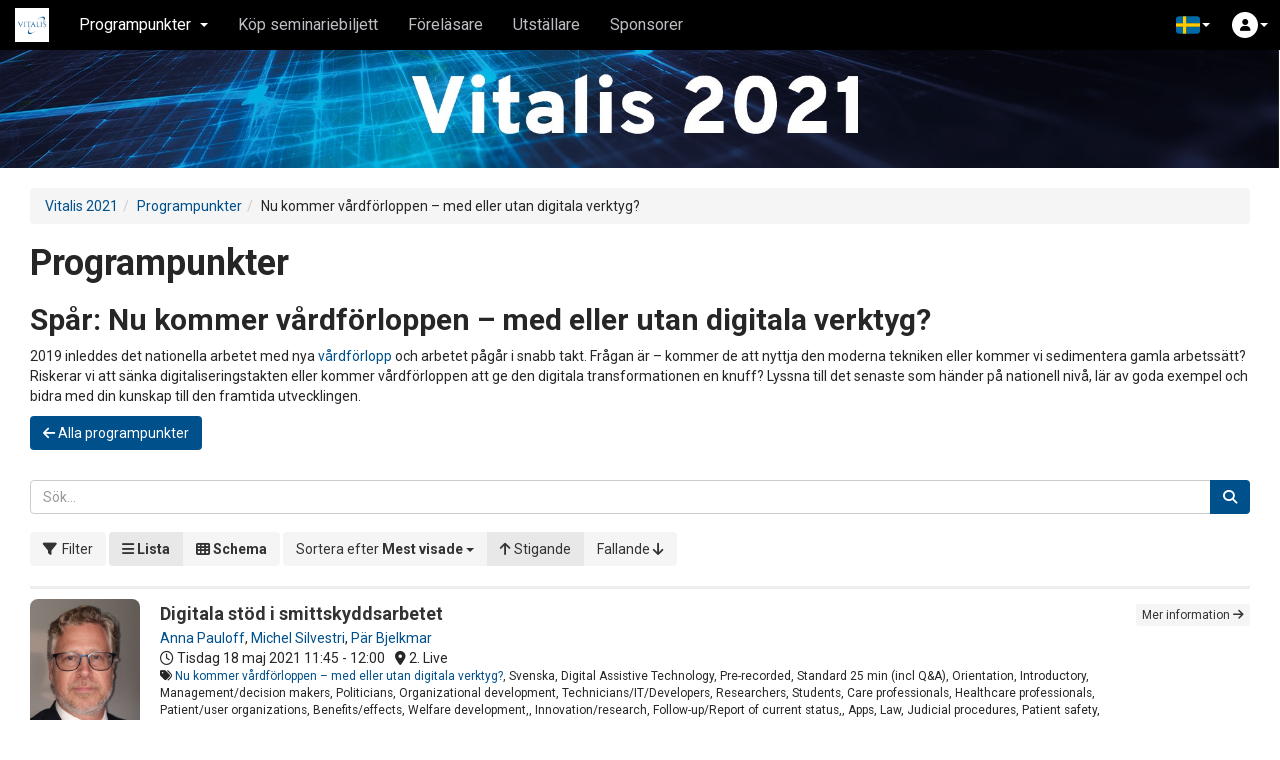

--- FILE ---
content_type: text/html; charset=utf-8
request_url: https://invitepeople.com/public/events/ca20121758/seminars?seminar_category=1898&sort_by=view_count&sort_order=asc
body_size: 15962
content:
<!DOCTYPE html>
<html lang="sv">
  <head>
    <meta charset="utf-8">
    <meta http-equiv="X-UA-Compatible" content="IE=edge">
    <meta name="viewport" content="width=device-width, initial-scale=1, maximum-scale=1, user-scalable=0, viewport-fit=cover">
    <meta http-equiv="Content-Type" content="text/html; charset=utf-8"/>

      <meta name="description" content="Vitalis 2021" />
      <meta property="fb:app_id" content="206515876037203" /><meta property="og:title" content="Vitalis 2021" /><meta property="og:type" content="article" /><meta property="og:url" content="https://invitepeople.com/events/ca20121758" /><meta property="og:image" content="https://assets.invitepeople.com/images/invite/invitepeople_share.jpg?v=1.2.65" /><meta property="og:site_name" content="InvitePeople" /><meta property="og:description" content="Vitalis är Nordens ledande konferens och mässa kring eHälsa och framtidens vård och omsorg. Här möts representanter ifrån kommun, regioner, privata vårdgivare, myndigheter, akademi och industri för kompetensutveckling, erfarenhetsutbyte och inspiration.Vitalis 2021 är nu stängt. Nästa Vitalis går av stapeln den 17-19 maj 2022 på Svenska Mässan, Göteborg, samt digitalt. Håll dig uppdaterad om programmet, utställning och registrering genom att&nbsp;prenumerera på våra nyhetsbrev.Läs mer om Vitalis 2022 &gt;&gt;Registrera dig till Vitalis 2022&nbsp;" />

    
    
    

    <meta name="csrf-param" content="authenticity_token" />
<meta name="csrf-token" content="0bpg74Lv51UZVh5MoIiT_TIjwSM3uiWPaqw2P_ipuPhpaG-SjPINpf2YLWYEVFv4_9plYI7-OrhXxyfphoc1IQ" />
    
    <link rel='apple-touch-icon' sizes='180x180' href='https://pipeline.invitepeople.com/assets/favicons/apple-touch-icon-c1036daf6f411504baa27fbf9edd81fe93917fad72e5654196e015ac2d7eb264.png'><link rel='icon' type='image/png' sizes='256x256' href='https://pipeline.invitepeople.com/assets/favicons/android-chrome-256x256-ffeb933b8acfad8b14a6fb3ce3cefe27fbfb8828b9c8df82f711d085de56bad6.png'><link rel='icon' type='image/png' sizes='192x192' href='https://pipeline.invitepeople.com/assets/favicons/android-chrome-192x192-7af1dfb5813e6fd246d7323ca188850b5c40bf17c5206da5140d4de45a7405fb.png'><link rel='mask-icon' href='https://pipeline.invitepeople.com/assets/favicons/safari-pinned-tab-4a8ea3410997abcd4fff8c79717fbf17234c7d2882810edeb462ba28af003aba.svg' color='#f26523'><meta name='msapplication-TileColor' content='#192878'><meta name='msapplication-square150x150logo' content='https://pipeline.invitepeople.com/assets/favicons/mstile-150x150-621eedf3e4b83b9c8cae0aec714ee5f49b448d2cc9de301d1f409c32145c6c92.png' /><meta name='theme-color' content='#192878'><link rel='icon' type='image/png' sizes='32x32' href='https://pipeline.invitepeople.com/assets/favicons/favicon-white-32x32-baa862704c8212c16aa3fe05b53062cf9c0af9efa808ebaf3c7ec64d4e270db8.png' media='(prefers-color-scheme: dark)'><link rel='icon' type='image/png' sizes='16x16' href='https://pipeline.invitepeople.com/assets/favicons/favicon-white-16x16-64b4860f9cd384db446446da98499058c6331dc928e2f00834c77fac8ac9bd51.png' media='(prefers-color-scheme: dark)'><link rel='shortcut icon' href='https://pipeline.invitepeople.com/assets/favicons/favicon-white-1376f7abbca0117c765e04b762a1f3834ff8905409d096d16a1f46a2878d853b.ico' media='(prefers-color-scheme: dark)'><link rel='icon' type='image/png' sizes='32x32' href='https://pipeline.invitepeople.com/assets/favicons/favicon-blue-32x32-ffb4d27f7a019bb6cd38acdbe5ff8b56941476bceec814d4872dc8e1dba1b4b2.png' media='(prefers-color-scheme: light)'><link rel='icon' type='image/png' sizes='16x16' href='https://pipeline.invitepeople.com/assets/favicons/favicon-blue-16x16-069395fc7f804bc564883b58f6ee65a5fddb92ae077a71ab5b8bf734f40b2299.png' media='(prefers-color-scheme: light)'><link rel='shortcut icon' href='https://pipeline.invitepeople.com/assets/favicons/favicon-blue-ad4a9ac3ffaf91b07652f5d91dcc4367ac2ef7c18a14f1be756d4649ba854e76.ico' media='(prefers-color-scheme: light)'>

    <title>Programpunkter | Vitalis 2021</title>

    <script defer data-domain='app.invitepeople.com' src='https://analytics.invitepeople.com/js/script.js'></script>

    <script src="https://assets.invitepeople.com/javascripts/web-push.js?v=1.2.65"></script>

    <script src="https://assets.invitepeople.com/sentry/sentry.js?v=1.2.65"></script><script>
//<![CDATA[

                Sentry.init(
                  {
                    dsn: 'https://b2212846d0630ac06ad948df8fc1c923@sentry.invitepeople.com/3',
                    environment: 'production',
                    sampleRate: 0.1
                  }
                )
              
//]]>
</script>

    

    <link rel="stylesheet" href="https://pipeline.invitepeople.com/assets/application-4c3664cc1f29f64dc3411a429b4d090e4f9e3cbf9bdbf0b5824e163978156dc6.css" media="all" data-turbolinks-track="reload" /><link rel="stylesheet" href="https://storage.invitepeople.com/15219/1133204/event_css_1521520210518-51-17coc20" data-turbolinks-track="reload" /><link rel="stylesheet" href="https://assets.invitepeople.com/video-js/7.20.3/video-js.css?v=1.2.65" />
    <script src="https://pipeline.invitepeople.com/assets/application-c5e1a974d6e609f061c1274c8e1e467800ebddb52da260508838fa2407cbb899.js" data-application-js="true" data-turbolinks-track="reload"></script><script src="https://storage.invitepeople.com/15219/1133203/event_js_1521520210518-51-cx500e" data-turbolinks-track="reload"></script><script src="https://pipeline.invitepeople.com/packs/js/event-21bed43c3b95845d5054.js" data-turbolinks-track="reload"></script><script src="https://assets.invitepeople.com/rmp/rmp.8.1.2.js?v=1.2.65"></script><script src="https://assets.invitepeople.com/video-js/7.20.3/video-js.min.js?v=1.2.65"></script><script src="https://assets.invitepeople.com/ivs/1.14.0/amazon-ivs-videojs-tech.min.js?v=1.2.65"></script><script src="https://assets.invitepeople.com/ivs/1.14.0/amazon-ivs-quality-plugin.min.js?v=1.2.65"></script>
  </head>
  <body
    style=""
    class="layout-event theme-light event-15219 controller-public-seminars action-index active-page-16180 lang-sv seminar-category-1898"
    data-realtime-authenticate-path=""
  >

      <nav 
  class='navbar navbar-fixed-top event-navbar navbar-inverse navbar-dark-theme' 
  role='navigation' 
  aria-label='Huvudmeny'
>
  <div class='container-fluid'>
    <div class='navbar-header'>
      <button 
        class='nav-burger__button' onclick='window.toggleSlideInMenu()' 
        aria-label='Öppna huvudmenyn'
        aria-expanded='false'
      >
        <div class='nav-burger'>
          <i class='burger-line-1' aria-hidden='true'></i>
          <i class='burger-line-2' aria-hidden='true'></i>
          <i class='burger-line-3' aria-hidden='true'></i>
        </div>
      </button>

      <ul class='nav pull-right visible-xs-block'>

        <li class="dropdown pull-left dropdown-menu-right "><a class="nav__badge nav__avatar-container" role="button" aria-haspopup="true" aria-expanded="false" data-toggle="dropdown" href="#"><span class="nav__avatar nav__rounded-circle"><i class="fa-solid fa-user" aria-hidden="true"></i></span><span class="caret"></span></a><ul class="dropdown-menu login-dropdown"><li><form novalidate="novalidate" class="login-form" action="/sessions.json" accept-charset="UTF-8" data-remote="true" method="post"><input type="hidden" name="authenticity_token" value="USbTuJ67NBbbYAR12CPDAPJbRr1uwMEMQQnjAdZ8nKAKvgpC5qT9HGuhj_wWDuIGU1VBb-p1E-vN6aUpKEC6Wg" /><input type="hidden" name="login_dropdown" id="login_dropdown" value="true" /><input type="hidden" name="event_id" id="event_id" value="15219" /><div class="auth-buttons "><div class="btn-group" role="group"><a class="btn btn-social-icon btn-sm btn-facebook" title="Klicka här för att logga in med ditt Facebook-konto" data-toggle="tooltip" data-turbolinks="false" rel="nofollow" data-method="post" href="https://invitepeople.com/auth/facebook?authenticity_token=1jMkT_Smn4s7AwlzcbNaHR02BiBbii0H4ICrL9cTwZdu4Ssy-rt1e9_NOlnVb5IY0M-iY-LOMjDd67r5qT1MTg&amp;origin=%2Fpublic%2Fevents%2Fca20121758%2Fseminars"><i class="fa-brands fa-fab fa-facebook-f" aria-hidden="true"></i></a><a class="btn btn-social-icon btn-sm btn-linkedin" title="Klicka här för att logga in med ditt LinkedIn-konto" data-toggle="tooltip" data-turbolinks="false" rel="nofollow" data-method="post" href="https://invitepeople.com/auth/linkedin?authenticity_token=Y9c38UnoE0UbinM8BjLo1UgkqeLBpqkzGNaJiusR3pbbBTiMR_X5tf9EQBai7iDQhd0NoXjitgQlvZhclT9TTw&amp;origin=%2Fpublic%2Fevents%2Fca20121758%2Fseminars"><i class="fa-brands fa-fab fa-linkedin-in" aria-hidden="true"></i></a><a class="btn btn-social-icon btn-sm btn-google" title="Klicka här för att logga in med ditt Googlekonto" data-toggle="tooltip" data-turbolinks="false" rel="nofollow" data-method="post" href="https://invitepeople.com/auth/google_oauth2?authenticity_token=pWbWKooJQTmKXF-FQBAWVYhf8jqSD-zQhP4pniYUyf4dtNlXhBSryW6SbK_kzN5QRaZWeStL8-e5lThIWDpEJw&amp;origin=%2Fpublic%2Fevents%2Fca20121758%2Fseminars"><i class="fa-brands fa-fab fa-google" aria-hidden="true"></i></a><a class="btn btn-social-icon btn-sm btn-microsoft" title="Klicka här för att logga in med ditt Microsoftkonto" data-toggle="tooltip" data-turbolinks="false" rel="nofollow" data-method="post" href="https://invitepeople.com/auth/microsoft_v2_auth?authenticity_token=E4w2_D5Lu4MTC2D_rEM866RrgS6as5TLfBtedC-0OL-rXjmBMFZRc_fFU9UIn_TuaZIlbSP3i_xBcE-iUZq1Zg&amp;origin=%2Fpublic%2Fevents%2Fca20121758%2Fseminars"><i class="fa-brands fa-fab fa-windows" aria-hidden="true"></i></a></div></div><a class="pull-right" data-toggle="ajax-modal" data-title="Loggar du in för första gången? &lt;em&gt;eller&lt;/em&gt; Glömt ditt lösenord?" href="/events/ca20121758/remind"><small>Glömt ditt lösenord?</small></a><div class="form-group"><label class="sr-only" for="login">E-post</label><input type="email" name="login" id="login" class="form-control" placeholder="E-post" /></div><div class="form-group"><label class="sr-only" for="password">Lösenord</label><input type="password" name="password" id="password" class="form-control" placeholder="Lösenord" /></div><div class="form-group"><button name="button" type="submit" class="btn btn-primary btn-block" id="login_button">Logga in</button></div></form></li></ul></li>
      </ul>

      <a 
        href='/events/ca20121758' 
        class='navbar-brand event-icon'
      >
          <img class="img-rounded" alt="Ikon för Vitalis 2021" src="https://storage.invitepeople.com/15219/1079418/Screenshot_2020-06-03_at_16_14_50.png20200929-120-1ek4xx3" />
      </a>
    </div>

    <div class='menu-container public-page'>
      <div class='event-navbar-ellipsis'>
        <ul class='nav navbar-nav'>
            <li class="dropdown page-16180 page-menu active"><a class="dropdown-toggle" role="button" aria-haspopup="true" aria-expanded="false" data-toggle="dropdown" href="#">Programpunkter<span class="caret"></span></a><ul class="dropdown-menu"><li class=""><a href="/public/events/ca20121758/seminars">Programpunkter</a></li><li class="divider"></li><li class="dropdown-header">Spår</li><li class=""><a href="/public/events/ca20121758/seminars?seminar_category=3284&amp;sort_by=view_count&amp;sort_order=asc">Mötesplats Egenmonitorering 24 nov</a></li><li class=""><a href="/public/events/ca20121758/seminars?seminar_category=2591&amp;sort_by=view_count&amp;sort_order=asc">Vitalis stipendium</a></li><li class=""><a href="/public/events/ca20121758/seminars?seminar_category=2592&amp;sort_by=view_count&amp;sort_order=asc">HealthTech Award</a></li><li class="active"><a href="/public/events/ca20121758/seminars?seminar_category=1898&amp;sort_by=view_count&amp;sort_order=asc">Nu kommer vårdförloppen – med eller utan digitala verktyg?</a></li><li class=""><a href="/public/events/ca20121758/seminars?seminar_category=1931&amp;sort_by=view_count&amp;sort_order=asc">OpenEHR</a></li><li class=""><a href="/public/events/ca20121758/seminars?seminar_category=2030&amp;sort_by=view_count&amp;sort_order=asc">Journalen 2021 - Viktig så in i Norden</a></li><li class=""><a href="/public/events/ca20121758/seminars?seminar_category=2031&amp;sort_by=view_count&amp;sort_order=asc">Nationella forskarnätverket för digital vård</a></li><li class=""><a href="/public/events/ca20121758/seminars?seminar_category=2032&amp;sort_by=view_count&amp;sort_order=asc">Förutsättningar för ändamålsenlig dokumentation!</a></li><li class=""><a href="/public/events/ca20121758/seminars?seminar_category=2063&amp;sort_by=view_count&amp;sort_order=asc">Egenmonitorering</a></li><li class=""><a href="/public/events/ca20121758/seminars?seminar_category=2163&amp;sort_by=view_count&amp;sort_order=asc">Äldreomsorg / Socialtjänst</a></li><li class=""><a href="/public/events/ca20121758/seminars?seminar_category=2195&amp;sort_by=view_count&amp;sort_order=asc">Digitala Vårdmöten</a></li><li class=""><a href="/public/events/ca20121758/seminars?seminar_category=2294&amp;sort_by=view_count&amp;sort_order=asc">Införande</a></li><li class=""><a href="/public/events/ca20121758/seminars?seminar_category=2295&amp;sort_by=view_count&amp;sort_order=asc">Regelverk/juridik</a></li><li class=""><a href="/public/events/ca20121758/seminars?seminar_category=2327&amp;sort_by=view_count&amp;sort_order=asc">Covid19</a></li><li class=""><a href="/public/events/ca20121758/seminars?seminar_category=2328&amp;sort_by=view_count&amp;sort_order=asc">Teknik</a></li><li class=""><a href="/public/events/ca20121758/seminars?seminar_category=2329&amp;sort_by=view_count&amp;sort_order=asc">Datadriven vård och omsorgsförbättring</a></li><li class=""><a href="/public/events/ca20121758/seminars?seminar_category=2331&amp;sort_by=view_count&amp;sort_order=asc">Framtidens omsorg och vård</a></li><li class=""><a href="/public/events/ca20121758/seminars?seminar_category=2332&amp;sort_by=view_count&amp;sort_order=asc">EU</a></li><li class=""><a href="/public/events/ca20121758/seminars?seminar_category=2393&amp;sort_by=view_count&amp;sort_order=asc">Digital tillgänglighet</a></li><li class=""><a href="/public/events/ca20121758/seminars?seminar_category=2492&amp;sort_by=view_count&amp;sort_order=asc">Digital psykologi</a></li><li class=""><a href="/public/events/ca20121758/seminars?seminar_category=2494&amp;sort_by=view_count&amp;sort_order=asc">Informatik/semantik/standards</a></li><li class=""><a href="/public/events/ca20121758/seminars?seminar_category=2525&amp;sort_by=view_count&amp;sort_order=asc">Rehabilitering</a></li><li class=""><a href="/public/events/ca20121758/seminars?seminar_category=2526&amp;sort_by=view_count&amp;sort_order=asc">Nära vård</a></li><li class=""><a href="/public/events/ca20121758/seminars?seminar_category=2261&amp;sort_by=view_count&amp;sort_order=asc">Masterclass@vitalis</a></li><li class=""><a href="/public/events/ca20121758/seminars?seminar_category=2692&amp;sort_by=view_count&amp;sort_order=asc">VGR-Dagen</a></li></ul></li><li class="page-29783 page-link "><a data-turbolinks="true" target="_blank" class="" href="https://vitalis.nu/hem/konferens/registrera-dig-till-konferensen/">Köp seminariebiljett</a></li><li class="page-16183 page-speakers-index "><a data-turbolinks="true" class="" href="/public/events/ca20121758/speakers">Föreläsare</a></li><li class="page-23183 page-booths-index "><a data-turbolinks="true" class="" href="/public/events/ca20121758/booths">Utställare</a></li><li class="page-16188 page-content-blocks "><a data-turbolinks="true" class="" href="/public/events/ca20121758/pages/caaf345115">Sponsorer</a></li>

        </ul>
      </div>

      <ul class='nav navbar-nav navbar-right'>
        
        <li class='dropdown'>
          
        </li>
        <li class="dropdown"><a class="dropdown-toggle nav__badge nav__badge-dropdown" role="button" aria-haspopup="true" aria-expanded="false" data-toggle="dropdown" href="#"><span class="twf twf-se"></span> <span class="caret"></span></a><ul class="dropdown-menu"><li class="dropdown-header">Välj språk</li><li><a class="dropdown__list-item" href="/public/events/ca20121758/seminars?lang=en&amp;seminar_category=1898&amp;sort_by=view_count&amp;sort_order=asc"><span class="twf twf-globe"></span> English</a></li><li><a class="dropdown__list-item" href="/public/events/ca20121758/seminars?lang=sv&amp;seminar_category=1898&amp;sort_by=view_count&amp;sort_order=asc"><span class="twf twf-se"></span> Svenska</a></li></ul></li>

        <li class="dropdown pull-left dropdown-menu-right hidden-xs"><a class="nav__badge nav__avatar-container" role="button" aria-haspopup="true" aria-expanded="false" data-toggle="dropdown" href="#"><span class="nav__avatar nav__rounded-circle"><i class="fa-solid fa-user" aria-hidden="true"></i></span><span class="caret"></span></a><ul class="dropdown-menu login-dropdown"><li><form novalidate="novalidate" class="login-form" action="/sessions.json" accept-charset="UTF-8" data-remote="true" method="post"><input type="hidden" name="authenticity_token" value="FC8ttWO3iVlcf7rVY1XuTCRUel60Azos11cv_AoPyoBPt_RPG6hAU-y-MVyteM9KhVp9jDC26Mtbt2nU9DPseg" /><input type="hidden" name="login_dropdown" id="login_dropdown" value="true" /><input type="hidden" name="event_id" id="event_id" value="15219" /><div class="auth-buttons "><div class="btn-group" role="group"><a class="btn btn-social-icon btn-sm btn-facebook" title="Klicka här för att logga in med ditt Facebook-konto" data-toggle="tooltip" data-turbolinks="false" rel="nofollow" data-method="post" href="https://invitepeople.com/auth/facebook?authenticity_token=KnupUttftnG1cu5we97M7E1huDyrSCaPI1eN5BFxgt6SqaYv1UJcgVG83VrfAgTpgJgcfxIMObgePJwyb18PBw&amp;origin=%2Fpublic%2Fevents%2Fca20121758%2Fseminars"><i class="fa-brands fa-fab fa-facebook-f" aria-hidden="true"></i></a><a class="btn btn-social-icon btn-sm btn-linkedin" title="Klicka här för att logga in med ditt LinkedIn-konto" data-toggle="tooltip" data-turbolinks="false" rel="nofollow" data-method="post" href="https://invitepeople.com/auth/linkedin?authenticity_token=Klj_wNfeLZhJM_1n2Iltz4ax_T5kdJTNptt2usb4oISSivC92cPHaK39zk18VaXKS0hZfd0wi_qbsGdsuNYtXQ&amp;origin=%2Fpublic%2Fevents%2Fca20121758%2Fseminars"><i class="fa-brands fa-fab fa-linkedin-in" aria-hidden="true"></i></a><a class="btn btn-social-icon btn-sm btn-google" title="Klicka här för att logga in med ditt Googlekonto" data-toggle="tooltip" data-turbolinks="false" rel="nofollow" data-method="post" href="https://invitepeople.com/auth/google_oauth2?authenticity_token=P4VmHX0yDwNaQsTYyjd1uZbfIAnHp47F97I-1vU7_oKHV2lgcy_l876M9_Ju6728WyaESn7jkfLK2S8AixVzWw&amp;origin=%2Fpublic%2Fevents%2Fca20121758%2Fseminars"><i class="fa-brands fa-fab fa-google" aria-hidden="true"></i></a><a class="btn btn-social-icon btn-sm btn-microsoft" title="Klicka här för att logga in med ditt Microsoftkonto" data-toggle="tooltip" data-turbolinks="false" rel="nofollow" data-method="post" href="https://invitepeople.com/auth/microsoft_v2_auth?authenticity_token=-PMJvzMwkXxFi5xGDrGLxmhbACFoil1_wTxos8L1wBBAIQbCPS17jKFFr2yqbUPDpaKkYtHOQkj8V3llvNtNyQ&amp;origin=%2Fpublic%2Fevents%2Fca20121758%2Fseminars"><i class="fa-brands fa-fab fa-windows" aria-hidden="true"></i></a></div></div><a class="pull-right" data-toggle="ajax-modal" data-title="Loggar du in för första gången? &lt;em&gt;eller&lt;/em&gt; Glömt ditt lösenord?" href="/events/ca20121758/remind"><small>Glömt ditt lösenord?</small></a><div class="form-group"><label class="sr-only" for="login">E-post</label><input type="email" name="login" id="login" class="form-control" placeholder="E-post" /></div><div class="form-group"><label class="sr-only" for="password">Lösenord</label><input type="password" name="password" id="password" class="form-control" placeholder="Lösenord" /></div><div class="form-group"><button name="button" type="submit" class="btn btn-primary btn-block" id="login_button">Logga in</button></div></form></li></ul></li>
      </ul>


    </div>
  </div>
</nav>


    <ul class="nav nav-stacked" id="admin_nav"></ul>

    <div id="content" role="main" aria-label="Huvudinnehåll">
      <div class="event-header-image-container"><img class="event-header-image" alt="Huvudbild för Vitalis 2021" src="https://storage.invitepeople.com/15219/1155135/Vitalis_InviteHeaders_extraslim.jpg" /></div><div class="white-container"><div class="container-fluid">
  <ol class="breadcrumb"><li><a href="/events/ca20121758">Vitalis 2021</a></li><li><a href="/public/events/ca20121758/seminars">Programpunkter</a></li><li>Nu kommer vårdförloppen – med eller utan digitala verktyg?</li></ol>

  

  <h1>Programpunkter</h1>

  

  <h2><span class="seminar-categories-noun">Spår:</span> Nu kommer vårdförloppen – med eller utan digitala verktyg?</h2><p>2019 inleddes det nationella arbetet med nya&nbsp;<a href="https://kunskapsstyrningvard.se/kunskapsstod/personcentreradesammanhallnavardforlopp.834.html">v&aring;rdf&ouml;rlopp</a> och arbetet p&aring;g&aring;r i snabb takt. Fr&aring;gan &auml;r &ndash; kommer de att nyttja den moderna tekniken eller kommer vi sedimentera gamla arbetss&auml;tt? Riskerar vi att s&auml;nka digitaliseringstakten eller kommer v&aring;rdf&ouml;rloppen att ge den digitala transformationen en knuff? Lyssna till det senaste som h&auml;nder p&aring; nationell niv&aring;, l&auml;r av goda exempel och bidra med din kunskap till den framtida utvecklingen. </p><a class="btn btn-primary margin-bottom-20 all-seminars-btn" href="/public/events/ca20121758/seminars?sort_by=view_count&amp;sort_order=asc"><i class="fa-solid fa-arrow-left" aria-hidden="true"></i> Alla programpunkter</a>

  

<div class="content-filters-backdrop"></div>
<form novalidate="novalidate" class="filter-form content-filters__form" id="filter_form" action="/public/events/ca20121758/seminars" accept-charset="UTF-8" data-remote="true" method="get">
  <div class="content-filters light-theme">
    <button type="button" class="js-close-filters-button close-filters-button btn btn-lg btn-link">
      <i class="fa-solid fa-xmark"></i>
    </button>
    <h2 class="content-filters__header">Filter</h2>
    <div class='input-group search-input-group'>
      <input type="search" name="q_menu" id="search-field-in-filter-menu" class="form-control" placeholder="Sök..." />
      <span class='input-group-btn'>
        <button name="button" type="submit" class="btn btn-primary" id="search_seminars-in-filter-menu"><i class="fa-solid fa-search" aria-hidden="true"></i></button>
      </span>
    </div>





      <h3>Plats</h3>
      <div class='js-filters btn-group dropdown-select-button-group'>
        <button type="button" class="btn btn-primary"><i class="fa-solid fa-location-dot" aria-hidden="true"></i></button>
        <select name="filter_seminar_location_id" id="filter_seminar_location_id" class="dropdown-select" title="Plats"><option value="" label=" "></option><option value="1760">1. Live</option>
<option value="1761">2. Live</option>
<option value="1762">3. Live</option>
<option value="1763">3. Live (English)</option>
<option value="1764">4. Live</option>
<option value="1765">4. Live  (English)</option>
<option value="1766">5. Live</option>
<option value="1767">Masterclass</option></select>
      </div>



        <input type="hidden" name="seminar_category" id="seminar_category" value="1898" />


      <div id='advanced_filters'>
        <div class='js-filters form__filters clearfix'>
            <div class="form-group margin-bottom-0 profile-field-48267">
              <h3>Språk</h3>
                <div class="checkbox ">
                  <input type="checkbox" name="filter_48267[]" value="Svenska"  id="filter_48267_1">
                  <label style="" for="filter_48267_1">
                    Svenska
                  </label>
                </div>
                <div class="checkbox ">
                  <input type="checkbox" name="filter_48267[]" value="English"  id="filter_48267_2">
                  <label style="" for="filter_48267_2">
                    English
                  </label>
                </div>
            </div>
            <div class="form-group margin-bottom-0 profile-field-48268">
              <h3>Ämne</h3>
                <div class="checkbox ">
                  <input type="checkbox" name="filter_48268[]" value="Future Health and Social Care / Framtidens omsorg och vård"  id="filter_48268_1">
                  <label style="" for="filter_48268_1">
                    Future Health and Social Care
                  </label>
                </div>
                <div class="checkbox ">
                  <input type="checkbox" name="filter_48268[]" value=" Health services / Hälsotjänster"  id="filter_48268_2">
                  <label style="" for="filter_48268_2">
                     Health services
                  </label>
                </div>
                <div class="checkbox ">
                  <input type="checkbox" name="filter_48268[]" value="Decision Support / Beslutsstöd"  id="filter_48268_3">
                  <label style="" for="filter_48268_3">
                    Decision Support
                  </label>
                </div>
                <div class="checkbox ">
                  <input type="checkbox" name="filter_48268[]" value="Quality and knowledge management / Kvalitet och Kunskapsstyrning"  id="filter_48268_4">
                  <label style="" for="filter_48268_4">
                    Quality and knowledge management
                  </label>
                </div>
                <div class="checkbox ">
                  <input type="checkbox" name="filter_48268[]" value="Digital Assistive Technology / Digitala hjälpmedel"  id="filter_48268_5">
                  <label style="" for="filter_48268_5">
                    Digital Assistive Technology
                  </label>
                </div>
                <div class="checkbox ">
                  <input type="checkbox" name="filter_48268[]" value="Municipality eHealth / Kommunal eHälsa"  id="filter_48268_6">
                  <label style="" for="filter_48268_6">
                    Municipality eHealth
                  </label>
                </div>
                <div class="checkbox ">
                  <input type="checkbox" name="filter_48268[]" value="Social services / Socialtjänst"  id="filter_48268_7">
                  <label style="" for="filter_48268_7">
                    Social services
                  </label>
                </div>
                <div class="checkbox ">
                  <input type="checkbox" name="filter_48268[]" value=" Welfare Technology / Välfärdsteknik"  id="filter_48268_8">
                  <label style="" for="filter_48268_8">
                     Welfare Technology
                  </label>
                </div>
                <div class="checkbox ">
                  <input type="checkbox" name="filter_48268[]" value="Elderly Care / Äldreomsorg"  id="filter_48268_9">
                  <label style="" for="filter_48268_9">
                    Elderly Care
                  </label>
                </div>
                <div class="checkbox ">
                  <input type="checkbox" name="filter_48268[]" value="AI"  id="filter_48268_10">
                  <label style="" for="filter_48268_10">
                    AI
                  </label>
                </div>
                <div class="checkbox ">
                  <input type="checkbox" name="filter_48268[]" value="Technology / Teknik"  id="filter_48268_11">
                  <label style="" for="filter_48268_11">
                    Technology
                  </label>
                </div>
                <div class="checkbox ">
                  <input type="checkbox" name="filter_48268[]" value="Patient safety / Patientsäkerhet"  id="filter_48268_12">
                  <label style="" for="filter_48268_12">
                    Patient safety
                  </label>
                </div>
                <div class="checkbox ">
                  <input type="checkbox" name="filter_48268[]" value="Cutting-edge health and medical technology / Spetsteknik för hälsa, vård och omsorg"  id="filter_48268_13">
                  <label style="" for="filter_48268_13">
                    Cutting-edge health and medical technology
                  </label>
                </div>
                <div class="checkbox ">
                  <input type="checkbox" name="filter_48268[]" value="Healthcare Services / Vårdtjänster"  id="filter_48268_14">
                  <label style="" for="filter_48268_14">
                    Healthcare Services
                  </label>
                </div>
                <div class="checkbox ">
                  <input type="checkbox" name="filter_48268[]" value="Remote Health Care / Vård på distans"  id="filter_48268_15">
                  <label style="" for="filter_48268_15">
                    Remote Health Care
                  </label>
                </div>
                <div class="checkbox ">
                  <input type="checkbox" name="filter_48268[]" value="Home Care / Vård i hemmet"  id="filter_48268_16">
                  <label style="" for="filter_48268_16">
                    Home Care
                  </label>
                </div>
                <div class="checkbox ">
                  <input type="checkbox" name="filter_48268[]" value="Inhabitant/Patient needs / Invånare/Patientbehov"  id="filter_48268_17">
                  <label style="" for="filter_48268_17">
                    Inhabitant/Patient needs
                  </label>
                </div>
                <div class="checkbox ">
                  <input type="checkbox" name="filter_48268[]" value="Cybersecurity, Information Security, Privacy  / Säkerhet"  id="filter_48268_18">
                  <label style="" for="filter_48268_18">
                    Cybersecurity, Information Security, Privacy 
                  </label>
                </div>
                <div class="checkbox ">
                  <input type="checkbox" name="filter_48268[]" value="Change Management / Förändringsledning"  id="filter_48268_19">
                  <label style="" for="filter_48268_19">
                    Change Management
                  </label>
                </div>
                <div class="checkbox ">
                  <input type="checkbox" name="filter_48268[]" value="Implementation / Införande"  id="filter_48268_20">
                  <label style="" for="filter_48268_20">
                    Implementation
                  </label>
                </div>
                <div class="checkbox ">
                  <input type="checkbox" name="filter_48268[]" value="Self-care,Self-diagnostic / Egenvård och egendiagnostik"  id="filter_48268_21">
                  <label style="" for="filter_48268_21">
                    Self-care,Self-diagnostic
                  </label>
                </div>
                <div class="checkbox ">
                  <input type="checkbox" name="filter_48268[]" value="Medical Imaging"  id="filter_48268_22">
                  <label style="" for="filter_48268_22">
                    Medical Imaging
                  </label>
                </div>
                <div class="checkbox ">
                  <input type="checkbox" name="filter_48268[]" value="Precision Medicine / Precisionsmedicin"  id="filter_48268_23">
                  <label style="" for="filter_48268_23">
                    Precision Medicine
                  </label>
                </div>
                <div class="checkbox ">
                  <input type="checkbox" name="filter_48268[]" value=" Crisis Readiness / Krisberedskap"  id="filter_48268_24">
                  <label style="" for="filter_48268_24">
                     Crisis Readiness
                  </label>
                </div>
                <div class="checkbox ">
                  <input type="checkbox" name="filter_48268[]" value="Rehabilitation and habilitation / Rehabilitering och habilitering"  id="filter_48268_25">
                  <label style="" for="filter_48268_25">
                    Rehabilitation and habilitation
                  </label>
                </div>
                <div class="checkbox ">
                  <input type="checkbox" name="filter_48268[]" value="Mental health / Psykisk ohälsa"  id="filter_48268_26">
                  <label style="" for="filter_48268_26">
                    Mental health
                  </label>
                </div>
                <div class="checkbox ">
                  <input type="checkbox" name="filter_48268[]" value="Life Science"  id="filter_48268_27">
                  <label style="" for="filter_48268_27">
                    Life Science
                  </label>
                </div>
                <div class="checkbox ">
                  <input type="checkbox" name="filter_48268[]" value="Other, eHealth / Annat, eHälsa"  id="filter_48268_28">
                  <label style="" for="filter_48268_28">
                    Other, eHealth
                  </label>
                </div>
                <div class="checkbox ">
                  <input type="checkbox" name="filter_48268[]" value="Informatics/semantics / Informatik/semantik"  id="filter_48268_29">
                  <label style="" for="filter_48268_29">
                    Informatics/semantics
                  </label>
                </div>
            </div>
            <div class="form-group margin-bottom-0 profile-field-48270">
              <h3>Föreläsningssyfte</h3>
                <div class="checkbox ">
                  <input type="checkbox" name="filter_48270[]" value=" Tools for implementation / Verktyg för implementering"  id="filter_48270_1">
                  <label style="" for="filter_48270_1">
                     Tools for implementation
                  </label>
                </div>
                <div class="checkbox ">
                  <input type="checkbox" name="filter_48270[]" value="Orientation / Orientering"  id="filter_48270_2">
                  <label style="" for="filter_48270_2">
                    Orientation
                  </label>
                </div>
                <div class="checkbox ">
                  <input type="checkbox" name="filter_48270[]" value="Inspiration / Inspiration"  id="filter_48270_3">
                  <label style="" for="filter_48270_3">
                    Inspiration
                  </label>
                </div>
                <div class="checkbox ">
                  <input type="checkbox" name="filter_48270[]" value="Other / Övrigt"  id="filter_48270_4">
                  <label style="" for="filter_48270_4">
                    Other
                  </label>
                </div>
            </div>
            <div class="form-group margin-bottom-0 profile-field-48271">
              <h3>Kunskapsnivå</h3>
                <div class="checkbox ">
                  <input type="checkbox" name="filter_48271[]" value="Introductory / Introduktion"  id="filter_48271_1">
                  <label style="" for="filter_48271_1">
                    Introductory
                  </label>
                </div>
                <div class="checkbox ">
                  <input type="checkbox" name="filter_48271[]" value="Intermediate / Fördjupning"  id="filter_48271_2">
                  <label style="" for="filter_48271_2">
                    Intermediate
                  </label>
                </div>
                <div class="checkbox ">
                  <input type="checkbox" name="filter_48271[]" value="Advanced / Avancerad"  id="filter_48271_3">
                  <label style="" for="filter_48271_3">
                    Advanced
                  </label>
                </div>
            </div>
            <div class="form-group margin-bottom-0 profile-field-48272">
              <h3>Målgrupp</h3>
                <div class="checkbox ">
                  <input type="checkbox" name="filter_48272[]" value="Management/decision makers / Chef/Beslutsfattare"  id="filter_48272_1">
                  <label style="" for="filter_48272_1">
                    Management/decision makers
                  </label>
                </div>
                <div class="checkbox ">
                  <input type="checkbox" name="filter_48272[]" value="Politicians / Politiker"  id="filter_48272_2">
                  <label style="" for="filter_48272_2">
                    Politicians
                  </label>
                </div>
                <div class="checkbox ">
                  <input type="checkbox" name="filter_48272[]" value="Organizational development / Verksamhetsutveckling"  id="filter_48272_3">
                  <label style="" for="filter_48272_3">
                    Organizational development
                  </label>
                </div>
                <div class="checkbox ">
                  <input type="checkbox" name="filter_48272[]" value="Purchasers/acquisitions/eco nomy/HR / Upphandlare/inköp/ekonomi/HR"  id="filter_48272_4">
                  <label style="" for="filter_48272_4">
                    Purchasers/acquisitions/eco nomy/HR
                  </label>
                </div>
                <div class="checkbox ">
                  <input type="checkbox" name="filter_48272[]" value="Technicians/IT/Developers / Tekniker/IT/Utvecklare"  id="filter_48272_5">
                  <label style="" for="filter_48272_5">
                    Technicians/IT/Developers
                  </label>
                </div>
                <div class="checkbox ">
                  <input type="checkbox" name="filter_48272[]" value="Researchers / Forskare (även studerande)"  id="filter_48272_6">
                  <label style="" for="filter_48272_6">
                    Researchers
                  </label>
                </div>
                <div class="checkbox ">
                  <input type="checkbox" name="filter_48272[]" value="Students / Studerande"  id="filter_48272_7">
                  <label style="" for="filter_48272_7">
                    Students
                  </label>
                </div>
                <div class="checkbox ">
                  <input type="checkbox" name="filter_48272[]" value="Care professionals / Omsorgspersonal"  id="filter_48272_8">
                  <label style="" for="filter_48272_8">
                    Care professionals
                  </label>
                </div>
                <div class="checkbox ">
                  <input type="checkbox" name="filter_48272[]" value="Healthcare professionals / Vårdpersonal"  id="filter_48272_9">
                  <label style="" for="filter_48272_9">
                    Healthcare professionals
                  </label>
                </div>
                <div class="checkbox ">
                  <input type="checkbox" name="filter_48272[]" value="Patient/user organizations / Patientorganisationer/Brukarorganisationer"  id="filter_48272_10">
                  <label style="" for="filter_48272_10">
                    Patient/user organizations
                  </label>
                </div>
            </div>
            <div class="form-group margin-bottom-0 profile-field-48273">
              <h3>Nyckelord</h3>
                <div class="checkbox ">
                  <input type="checkbox" name="filter_48273[]" value="Actual examples (good/bad) / Exempel från verkligheten (goda/dåliga)"  id="filter_48273_1">
                  <label style="" for="filter_48273_1">
                    Actual examples (good/bad)
                  </label>
                </div>
                <div class="checkbox ">
                  <input type="checkbox" name="filter_48273[]" value="Benefits/effects / Nytta/effekt"  id="filter_48273_2">
                  <label style="" for="filter_48273_2">
                    Benefits/effects
                  </label>
                </div>
                <div class="checkbox ">
                  <input type="checkbox" name="filter_48273[]" value="Education (verification) / Utbildning (utbildningsbevis)"  id="filter_48273_3">
                  <label style="" for="filter_48273_3">
                    Education (verification)
                  </label>
                </div>
                <div class="checkbox ">
                  <input type="checkbox" name="filter_48273[]" value="Welfare development, / Välfärdsutveckling"  id="filter_48273_4">
                  <label style="" for="filter_48273_4">
                    Welfare development,
                  </label>
                </div>
                <div class="checkbox ">
                  <input type="checkbox" name="filter_48273[]" value="Patient centration / Personcentrering"  id="filter_48273_5">
                  <label style="" for="filter_48273_5">
                    Patient centration
                  </label>
                </div>
                <div class="checkbox ">
                  <input type="checkbox" name="filter_48273[]" value="Management / Styrning/Förvaltning"  id="filter_48273_6">
                  <label style="" for="filter_48273_6">
                    Management
                  </label>
                </div>
                <div class="checkbox ">
                  <input type="checkbox" name="filter_48273[]" value="Municipality / Kommun"  id="filter_48273_7">
                  <label style="" for="filter_48273_7">
                    Municipality
                  </label>
                </div>
                <div class="checkbox ">
                  <input type="checkbox" name="filter_48273[]" value="Innovation/research / Innovativ/forskning"  id="filter_48273_8">
                  <label style="" for="filter_48273_8">
                    Innovation/research
                  </label>
                </div>
                <div class="checkbox ">
                  <input type="checkbox" name="filter_48273[]" value="Follow-up/Report of current status, / Uppföljning/Nulägesbeskrivning"  id="filter_48273_9">
                  <label style="" for="filter_48273_9">
                    Follow-up/Report of current status,
                  </label>
                </div>
                <div class="checkbox ">
                  <input type="checkbox" name="filter_48273[]" value="Test/validation / Test/validering"  id="filter_48273_10">
                  <label style="" for="filter_48273_10">
                    Test/validation
                  </label>
                </div>
                <div class="checkbox ">
                  <input type="checkbox" name="filter_48273[]" value="Documentation, / Dokumentation"  id="filter_48273_11">
                  <label style="" for="filter_48273_11">
                    Documentation,
                  </label>
                </div>
                <div class="checkbox ">
                  <input type="checkbox" name="filter_48273[]" value="Apps / Appar"  id="filter_48273_12">
                  <label style="" for="filter_48273_12">
                    Apps
                  </label>
                </div>
                <div class="checkbox ">
                  <input type="checkbox" name="filter_48273[]" value="Law, Judicial procedures / Juridik"  id="filter_48273_13">
                  <label style="" for="filter_48273_13">
                    Law, Judicial procedures
                  </label>
                </div>
                <div class="checkbox ">
                  <input type="checkbox" name="filter_48273[]" value="Patient safety / Patientsäkerhet"  id="filter_48273_14">
                  <label style="" for="filter_48273_14">
                    Patient safety
                  </label>
                </div>
                <div class="checkbox ">
                  <input type="checkbox" name="filter_48273[]" value="Information security / Informationssäkerhet"  id="filter_48273_15">
                  <label style="" for="filter_48273_15">
                    Information security
                  </label>
                </div>
                <div class="checkbox ">
                  <input type="checkbox" name="filter_48273[]" value=" Government information / Information/myndighet"  id="filter_48273_16">
                  <label style="" for="filter_48273_16">
                     Government information
                  </label>
                </div>
                <div class="checkbox ">
                  <input type="checkbox" name="filter_48273[]" value="Usability / Användbarhet"  id="filter_48273_17">
                  <label style="" for="filter_48273_17">
                    Usability
                  </label>
                </div>
                <div class="checkbox ">
                  <input type="checkbox" name="filter_48273[]" value="Ethics / Etik"  id="filter_48273_18">
                  <label style="" for="filter_48273_18">
                    Ethics
                  </label>
                </div>
            </div>
        </div>
      </div>
  </div>
  <div class='input-group search-input-group'>
    <input type="search" name="q" id="search-field" class="form-control" placeholder="Sök..." />
    <span class='input-group-btn'>
      <button name="button" type="submit" class="btn btn-primary" id="search_button"><i class="fa-solid fa-search" aria-hidden="true"></i></button>
    </span>
  </div>
</form>
<div class="applied-filters">
</div>


<div class="form-tools-row with-filters-button margin-bottom-15">
  
<button class="btn btn-default content-filters-toggle-button" id="content-filters-toggle">
  <i class="fa-solid fa-filter"></i><span class="content-filters-toggle-text">Filter</span>
</button>

  <div class="btn-group list-and-grid-links"><a class="btn btn-default active" href="/public/events/ca20121758/seminars?seminar_category=1898"><strong><i class="fa-solid fa-bars" aria-hidden="true"></i> <span class="seminars-list-or-grid-label">Lista</span></strong></a><a class="btn btn-default " href="/public/events/ca20121758/seminars/schedule?seminar_category=1898"><strong><i class="fa-solid fa-th" aria-hidden="true"></i> <span class="seminars-list-or-grid-label">Schema</span></strong></a></div>
  <div class="btn-group sort-buttons margin-bottom-0" id="sort_buttons"><div class="btn-group sort-by-button-group  small-screen-icon-only"><button name="button" type="submit" class="btn btn-default dropdown-toggle" role="button" aria-haspopup="true" aria-expanded="false" data-toggle="dropdown"><span class="sort-button-label">Sortera efter</span> <strong class="sort-text">Mest visade</strong><i class="fa-solid fa-bars-sort sort-icon"></i> <span class="caret"></span></button><ul class="dropdown-menu"><li class="sort-by-selected"><a href="/public/events/ca20121758/seminars?seminar_category=1898&amp;sort_by=view_count&amp;sort_order=asc#sort_buttons"><i class="fa-solid fa-check"></i> Mest visade</a></li><li><a href="/public/events/ca20121758/seminars?seminar_category=1898&amp;sort_by=start_time&amp;sort_order=asc#sort_buttons">Tid</a></li><li><a href="/public/events/ca20121758/seminars?seminar_category=1898&amp;sort_by=name&amp;sort_order=asc#sort_buttons">Rubrik A-Ö</a></li></ul></div><div class="btn-group"><a class="btn btn-default active" href="/public/events/ca20121758/seminars?seminar_category=1898&amp;sort_by=view_count&amp;sort_order=asc#sort_buttons"><i class="fa-solid fa-arrow-up" aria-hidden="true"></i> <span class="sort-button-label">Stigande</span></a><a class="btn btn-default " href="/public/events/ca20121758/seminars?seminar_category=1898&amp;sort_by=view_count&amp;sort_order=desc#sort_buttons"><span class="sort-button-label">Fallande</span> <i class="fa-solid fa-arrow-down" aria-hidden="true"></i></a></div></div>
</div>


  <div class="profile-list media-list">
    <div class="media profile-media seminar-media" id="seminar_22391">
  <div class="media-left">
    <a href="/public/events/ca20121758/seminars/df040aa224"><img class="profile-thumbnail" alt="Profilbild för Digitala stöd i smittskyddsarbetet" src="https://storage.invitepeople.com/15219/1120096/400" /></a>
  </div>
  <div class="media-body">
    <div class="media-body-top">
      <div>
        <h4 class="media-heading"><a href="/public/events/ca20121758/seminars/df040aa224">Digitala stöd i smittskyddsarbetet</a></h4>
        <p>
          <span class="speaker speaker-noun-lecturer"><a data-toggle="ajax-modal" data-size="large" href="/public/speakers/fbc4eeed3b">Anna Pauloff</a></span><span class="speaker-separator">, </span><span class="speaker speaker-noun-lecturer"><a data-toggle="ajax-modal" data-size="large" href="/public/speakers/db7a43a5aa">Michel Silvestri</a></span><span class="speaker-separator">, </span><span class="speaker speaker-noun-lecturer"><a data-toggle="ajax-modal" data-size="large" href="/public/speakers/fc1af7de42">Pär Bjelkmar</a></span><br />
          <span class="icon-info icon-info-seminar-time"><i class="fa-regular fa-clock" aria-hidden="true"></i> <span class="seminar-date">Tisdag 18 maj 2021</span> <span class="seminar-time">11:45 - 12:00</span></span><span class="icon-info icon-info-seminar-location "><i class="fa-solid fa-location-dot" aria-hidden="true"></i> 2. Live</span><br />
          <small class="icon-info"><i class="fa-solid fa-tags" aria-hidden="true"></i> <a data-toggle="ajax-modal" href="/public/seminar_categories/af149542c6">Nu kommer vårdförloppen – med eller utan digitala verktyg?</a>, Svenska, Digital Assistive Technology, Pre-recorded, Standard 25 min (incl Q&amp;A), Orientation, Introductory, Management/decision makers, Politicians, Organizational development, Technicians/IT/Developers, Researchers, Students, Care professionals, Healthcare professionals, Patient/user organizations, Benefits/effects, Welfare development,, Innovation/research, Follow-up/Report of current status,, Apps, Law, Judicial procedures, Patient safety, Information security, Ethics</small><br />
        </p>
        
        
      </div>
      <div class="btn-group-vertical profile-media-buttons"><a class="btn btn-default btn-xs " href="/public/events/ca20121758/seminars/df040aa224">Mer information <i class="fa-solid fa-arrow-right" aria-hidden="true"></i></a></div>
    </div>
    <div class="hidden-xs">
      <p>På uppdrag av regeringen har E-hälsomyndigheten genomfört en internationell kartläggning av digitala stöd och tillämpningar som används i såväl det löpande smittskyddsarbetet som insatser vid större utbrott av smittsamma sjukdomar i ett urval länder inom främst Europeiska unionen. Uppdraget har genomförts i nära samråd med Folkhälsomyndigheten som samtidigt har genomfört ett närliggande regeringsuppdrag med fokus på processer och arbetsmoment i det nationella smittskyddsarbetet.</p>
    </div>
  </div>
</div>
<div class="media profile-media seminar-media" id="seminar_22475">
  <div class="media-left">
    <a href="/public/events/ca20121758/seminars/cd67ced506"><img class="profile-thumbnail" alt="Profilbild för Digitalisera vårdförloppet för prostatacancer - en nödvändighet vid införande av nationellt screeningprogram?" src="https://storage.invitepeople.com/15219/1121990/400" /></a>
  </div>
  <div class="media-body">
    <div class="media-body-top">
      <div>
        <h4 class="media-heading"><a href="/public/events/ca20121758/seminars/cd67ced506">Digitalisera vårdförloppet för prostatacancer - en nödvändighet vid införande av nationellt screeningprogram?</a></h4>
        <p>
          <span class="speaker speaker-noun-lecturer"><a data-toggle="ajax-modal" data-size="large" href="/public/speakers/bd5d81d7cc">Fredrik Gustafsson</a></span><span class="speaker-separator">, </span><span class="speaker speaker-noun-lecturer"><a data-toggle="ajax-modal" data-size="large" href="/public/speakers/eb384a2504">Oskar Strand</a></span><br />
          <span class="icon-info icon-info-seminar-time"><i class="fa-regular fa-clock" aria-hidden="true"></i> <span class="seminar-date">Tisdag 18 maj 2021</span> <span class="seminar-time">15:20 - 15:40</span></span><span class="icon-info icon-info-seminar-location "><i class="fa-solid fa-location-dot" aria-hidden="true"></i> 1. Live</span><br />
          <small class="icon-info"><i class="fa-solid fa-tags" aria-hidden="true"></i> <a data-toggle="ajax-modal" href="/public/seminar_categories/af149542c6">Nu kommer vårdförloppen – med eller utan digitala verktyg?</a>, Svenska, Precision Medicine, Pre-recorded, Standard 25 min (incl Q&amp;A), Inspiration, Intermediate, Management/decision makers, Organizational development, Purchasers/acquisitions/eco nomy/HR, Technicians/IT/Developers, Researchers, Students, Healthcare professionals, Benefits/effects, Welfare development,, Patient centration, Innovation/research, Follow-up/Report of current status,</small><br />
        </p>
        
        
      </div>
      <div class="btn-group-vertical profile-media-buttons"><a class="btn btn-default btn-xs " href="/public/events/ca20121758/seminars/cd67ced506">Mer information <i class="fa-solid fa-arrow-right" aria-hidden="true"></i></a></div>
    </div>
    <div class="hidden-xs">
      <p>Det nationella vårdprogrammet för prostatacancer rekommenderar MR-undersökning och riktad biopsi för förbättrad diagnostisering och patientupplevelse. På den här föreläsningen kommer vi att resonera kring effekterna av digitalisering i vårdförloppet för prostatacancer med syftet att minska pressen på vården vid införande av screeningprogram.</p>
    </div>
  </div>
</div>
<div class="media profile-media seminar-media" id="seminar_24114">
  <div class="media-left">
    <a href="/public/events/ca20121758/seminars/dab51a1d9d"><img class="profile-thumbnail" alt="Profilbild för Kunskapsstyrning + digitalisering = sant - hur säkrar vi ett lyckligt äktenskap?" src="https://storage.invitepeople.com/15219/1130424/400" /></a>
  </div>
  <div class="media-body">
    <div class="media-body-top">
      <div>
        <h4 class="media-heading"><a href="/public/events/ca20121758/seminars/dab51a1d9d">Kunskapsstyrning + digitalisering = sant - hur säkrar vi ett lyckligt äktenskap?</a></h4>
        <p>
          <span class="speaker speaker-noun-moderator"><a data-toggle="ajax-modal" data-size="large" href="/public/speakers/cf768844f9">Anette Falkenroth</a></span><span class="speaker-separator">, </span><span class="speaker speaker-noun-panelist"><a data-toggle="ajax-modal" data-size="large" href="/public/speakers/fb50924d1f">Anna Lefevre Skjöldebrand</a></span><span class="speaker-separator">, </span><span class="speaker speaker-noun-panelist"><a data-toggle="ajax-modal" data-size="large" href="/public/speakers/bb63cbef83">Emma Spak</a></span><span class="speaker-separator">, </span><span class="speaker speaker-noun-panelist"><a data-toggle="ajax-modal" data-size="large" href="/public/speakers/ca6320ee96">Karl Landergren</a></span><span class="speaker-separator">, </span><span class="speaker speaker-noun-panelist"><a data-toggle="ajax-modal" data-size="large" href="/public/speakers/dbda280add">Maja Fjaestad</a></span><span class="speaker-separator">, </span><span class="speaker speaker-noun-panelist"><a data-toggle="ajax-modal" data-size="large" href="/public/speakers/cdf6c230f5">Mats Bojestig</a></span><span class="speaker-separator">, </span><span class="speaker speaker-noun-panelist"><a data-toggle="ajax-modal" data-size="large" href="/public/speakers/dfb8ba11fb">Niklas Tiedje</a></span><br />
          <span class="icon-info icon-info-seminar-time"><i class="fa-regular fa-clock" aria-hidden="true"></i> <span class="seminar-date">Tisdag 18 maj 2021</span> <span class="seminar-time">15:00 - 16:00</span></span><span class="icon-info icon-info-seminar-location "><i class="fa-solid fa-location-dot" aria-hidden="true"></i> 2. Live</span><br />
          <small class="icon-info"><i class="fa-solid fa-tags" aria-hidden="true"></i> <a data-toggle="ajax-modal" href="/public/seminar_categories/af149542c6">Nu kommer vårdförloppen – med eller utan digitala verktyg?</a>, Svenska, Quality and knowledge management, Live, Panel, Orientation, Intermediate, Management/decision makers, Actual examples (good/bad)</small><br />
        </p>
        
        
      </div>
      <div class="btn-group-vertical profile-media-buttons"><a class="btn btn-default btn-xs " href="/public/events/ca20121758/seminars/dab51a1d9d">Mer information <i class="fa-solid fa-arrow-right" aria-hidden="true"></i></a></div>
    </div>
    <div class="hidden-xs">
      <p>Vi hör nästan dagligen nyheter kring vårdens två stora utvecklingsområden, tyvärr alldeles för sällan i samma samtal. Hur säkrar vi att den framtida utvecklingen går hand i hand?</p>
    </div>
  </div>
</div>
<div class="media profile-media seminar-media" id="seminar_24112">
  <div class="media-left">
    <a href="/public/events/ca20121758/seminars/fb58981d6a"><img class="profile-thumbnail" alt="Profilbild för Vårdförloppen kommer - vad händer nu?" src="https://storage.invitepeople.com/15219/1128995/400" /></a>
  </div>
  <div class="media-body">
    <div class="media-body-top">
      <div>
        <h4 class="media-heading"><a href="/public/events/ca20121758/seminars/fb58981d6a">Vårdförloppen kommer - vad händer nu?</a></h4>
        <p>
          <span class="speaker speaker-noun-moderator"><a data-toggle="ajax-modal" data-size="large" href="/public/speakers/fcd70e6ded">Anette Falkenroth</a></span><span class="speaker-separator">, </span><span class="speaker speaker-noun-panelist"><a data-toggle="ajax-modal" data-size="large" href="/public/speakers/aaaf8022c0">Ameli Norling</a></span><span class="speaker-separator">, </span><span class="speaker speaker-noun-panelist"><a data-toggle="ajax-modal" data-size="large" href="/public/speakers/be39693066">Niklas Tiedje</a></span><span class="speaker-separator">, </span><span class="speaker speaker-noun-panelist"><a data-toggle="ajax-modal" data-size="large" href="/public/speakers/cbf708a167">Patrik Sundström</a></span><br />
          <span class="icon-info icon-info-seminar-time"><i class="fa-regular fa-clock" aria-hidden="true"></i> <span class="seminar-date">Tisdag 18 maj 2021</span> <span class="seminar-time">10:30 - 11:30</span></span><span class="icon-info icon-info-seminar-location "><i class="fa-solid fa-location-dot" aria-hidden="true"></i> 2. Live</span><br />
          <small class="icon-info"><i class="fa-solid fa-tags" aria-hidden="true"></i> <a data-toggle="ajax-modal" href="/public/seminar_categories/af149542c6">Nu kommer vårdförloppen – med eller utan digitala verktyg?</a>, Svenska, Medical Imaging, Live, Panel, Orientation, Introductory, Management/decision makers, Actual examples (good/bad)</small><br />
        </p>
        
        
      </div>
      <div class="btn-group-vertical profile-media-buttons"><a class="btn btn-default btn-xs " href="/public/events/ca20121758/seminars/fb58981d6a">Mer information <i class="fa-solid fa-arrow-right" aria-hidden="true"></i></a></div>
    </div>
    <div class="hidden-xs">
      <p>Arbetet med vårdförloppen och de nationella kunskapsunderlagen rullar på - vad har hänt sedan sist?</p>
    </div>
  </div>
</div>
<div class="media profile-media seminar-media" id="seminar_24113">
  <div class="media-left">
    <a href="/public/events/ca20121758/seminars/dacbeda59d"><img class="profile-thumbnail" alt="Profilbild för Från ord till handling" src="https://storage.invitepeople.com/15219/1133185/400" /></a>
  </div>
  <div class="media-body">
    <div class="media-body-top">
      <div>
        <h4 class="media-heading"><a href="/public/events/ca20121758/seminars/dacbeda59d">Från ord till handling</a></h4>
        <p>
          <span class="speaker speaker-noun-lecturer"><a data-toggle="ajax-modal" data-size="large" href="/public/speakers/fbca9a18a9">Ameli Norling</a></span><span class="speaker-separator">, </span><span class="speaker speaker-noun-lecturer"><a data-toggle="ajax-modal" data-size="large" href="/public/speakers/dd9d3ff39e">Christina Holmström</a></span><span class="speaker-separator">, </span><span class="speaker speaker-noun-lecturer"><a data-toggle="ajax-modal" data-size="large" href="/public/speakers/ea0af5314f">Erik Mårtensson Djäken</a></span><span class="speaker-separator">, </span><span class="speaker speaker-noun-lecturer"><a data-toggle="ajax-modal" data-size="large" href="/public/speakers/bca0f730f5">Maria Stjerndahl</a></span><span class="speaker-separator">, </span><span class="speaker speaker-noun-lecturer"><a data-toggle="ajax-modal" data-size="large" href="/public/speakers/ee42cd5e4e">Maziar Mohaddes Ardebili</a></span><span class="speaker-separator">, </span><span class="speaker speaker-noun-lecturer"><a data-toggle="ajax-modal" data-size="large" href="/public/speakers/aac03ca218">Sanna Åsberg</a></span><span class="speaker-separator">, </span><span class="speaker speaker-noun-lecturer"><a data-toggle="ajax-modal" data-size="large" href="/public/speakers/ac867c349f">Sara Almvide</a></span><span class="speaker-separator">, </span><span class="speaker speaker-noun-moderator"><a data-toggle="ajax-modal" data-size="large" href="/public/speakers/bf6ec90a95">Anette Falkenroth</a></span><br />
          <span class="icon-info icon-info-seminar-time"><i class="fa-regular fa-clock" aria-hidden="true"></i> <span class="seminar-date">Tisdag 18 maj 2021</span> <span class="seminar-time">13:00 - 14:30</span></span><span class="icon-info icon-info-seminar-location "><i class="fa-solid fa-location-dot" aria-hidden="true"></i> 5. Live</span><br />
          <small class="icon-info"><i class="fa-solid fa-tags" aria-hidden="true"></i> <a data-toggle="ajax-modal" href="/public/seminar_categories/af149542c6">Nu kommer vårdförloppen – med eller utan digitala verktyg?</a>, Svenska, Quality and knowledge management, Live, Annat,  Tools for implementation, Intermediate, Management/decision makers, Actual examples (good/bad)</small><br />
        </p>
        
        
      </div>
      <div class="btn-group-vertical profile-media-buttons"><a class="btn btn-default btn-xs " href="/public/events/ca20121758/seminars/dacbeda59d">Mer information <i class="fa-solid fa-arrow-right" aria-hidden="true"></i></a></div>
    </div>
    <div class="hidden-xs">
      <p>Vi dyker in i arbetet inom Nationella systemet för kunskapsstyrning och pratar informatik, digitala stöd i arbetet och uppföljning</p>
    </div>
  </div>
</div>

  </div>

  
</div></div>
    </div>

    <footer class="page-footer"><div class="container-fluid"><ul class="nav navbar-nav"><li><a role="button" data-toggle="modal" data-target="#cookie-consent-modal">Cookies</a></li></ul><a target="_blank" class="powered-by-invitepeople" aria-label="Drivs av InvitePeople" href="https://invitepeople.com/sv"><!-- Generator: Adobe Illustrator 25.0.1, SVG Export Plug-In . SVG Version: 6.00 Build 0)  --><svg xmlns="http://www.w3.org/2000/svg" xmlns:xlink="http://www.w3.org/1999/xlink" version="1.1" id="Layer_1" x="0px" y="0px" viewBox="0 0 298 62" style="enable-background:new 0 0 298 62;" xml:space="preserve">
<style type="text/css">
	.st0{fill:#1E1E1E;}
</style>
<path class="st0" d="M202,38.9c-0.8-0.9-1.7-1.6-2.7-2.1c-1-0.5-2.1-0.8-3.3-0.8c-1.2,0-2.3,0.3-3.4,0.9c-1,0.6-1.8,1.3-2.4,2.3  l-0.2-2.7H184V62h6.6v-8.3c0.6,0.7,1.3,1.3,2.2,1.7c0.9,0.4,1.8,0.6,2.9,0.6c1.2,0,2.4-0.3,3.5-0.8c1.1-0.5,2-1.2,2.8-2.1  c0.8-0.9,1.4-2,1.9-3.2c0.4-1.2,0.7-2.5,0.7-4c0-1.4-0.2-2.7-0.6-3.8C203.4,40.9,202.8,39.8,202,38.9z M197.3,48.1  c-0.3,0.6-0.7,1.1-1.3,1.4c-0.5,0.4-1.2,0.5-1.9,0.5c-0.7,0-1.3-0.2-1.8-0.5c-0.5-0.4-1-0.8-1.3-1.4c-0.3-0.6-0.5-1.3-0.5-2.1  s0.2-1.5,0.5-2.1c0.3-0.6,0.7-1.1,1.3-1.4c0.5-0.4,1.1-0.5,1.8-0.5c0.7,0,1.3,0.2,1.9,0.5c0.5,0.4,1,0.8,1.3,1.4  c0.3,0.6,0.5,1.3,0.5,2.1C197.7,46.9,197.6,47.5,197.3,48.1z"></path>
<path class="st0" d="M222.4,38.9c-0.8-0.9-1.9-1.6-3-2.1c-1.2-0.5-2.5-0.7-4-0.7c-1.4,0-2.7,0.2-3.8,0.7c-1.2,0.5-2.2,1.2-3.1,2.1  c-0.9,0.9-1.6,1.9-2,3.1c-0.5,1.2-0.7,2.5-0.7,3.9c0,1.5,0.2,2.8,0.7,4c0.5,1.2,1.2,2.3,2,3.2c0.9,0.9,1.9,1.6,3.1,2.1  c1.2,0.5,2.5,0.7,3.9,0.7c1.4,0,2.7-0.2,4-0.7c1.2-0.5,2.3-1.1,3.2-1.9c0.9-0.8,1.6-1.8,2.1-2.9l-6-1.3c-0.8,1.1-1.7,1.6-3,1.6  c-0.8,0-1.5-0.3-2.1-0.8c-0.6-0.5-1-1.3-1.2-2.3h12.6v-1.2c0-1.6-0.2-3-0.7-4.3C223.9,40.9,223.3,39.9,222.4,38.9z M212.4,43.8  c0.2-1,0.5-1.7,1.1-2.2c0.5-0.5,1.2-0.8,2-0.8c0.8,0,1.4,0.3,1.9,0.8c0.5,0.5,0.8,1.3,1,2.2H212.4z"></path>
<path class="st0" d="M244.1,39c-0.9-0.9-2-1.6-3.2-2.1c-1.2-0.5-2.6-0.8-4.1-0.8c-1.5,0-2.8,0.3-4.1,0.8c-1.3,0.5-2.4,1.2-3.3,2.1  c-0.9,0.9-1.7,2-2.2,3.2c-0.5,1.2-0.8,2.5-0.8,4c0,1.4,0.3,2.7,0.8,3.9c0.5,1.2,1.2,2.3,2.1,3.1c0.9,0.9,2,1.6,3.2,2.1  c1.2,0.5,2.6,0.8,4.1,0.8c1.5,0,2.8-0.3,4.1-0.8c1.3-0.5,2.4-1.2,3.3-2.1c0.9-0.9,1.7-2,2.2-3.2c0.5-1.2,0.8-2.5,0.8-4  c0-1.4-0.3-2.7-0.8-3.9C245.8,40.9,245,39.9,244.1,39z M239.9,48.1c-0.3,0.6-0.7,1.1-1.3,1.4c-0.5,0.4-1.2,0.5-1.8,0.5  c-0.7,0-1.3-0.2-1.8-0.5c-0.5-0.4-1-0.8-1.3-1.4c-0.3-0.6-0.5-1.3-0.5-2.1c0-0.8,0.2-1.5,0.5-2.1c0.3-0.6,0.7-1.1,1.3-1.4  c0.5-0.4,1.1-0.5,1.8-0.5c0.7,0,1.3,0.2,1.8,0.5c0.5,0.4,1,0.8,1.3,1.4c0.3,0.6,0.5,1.3,0.5,2.1C240.4,46.8,240.2,47.5,239.9,48.1z"></path>
<path class="st0" d="M266.5,38.9c-0.8-0.9-1.7-1.6-2.7-2.1c-1-0.5-2.1-0.8-3.3-0.8c-1.2,0-2.3,0.3-3.4,0.9c-1,0.6-1.8,1.3-2.4,2.3  l-0.2-2.7h-6.1V62h6.6v-8.3c0.6,0.7,1.3,1.3,2.2,1.7c0.9,0.4,1.8,0.6,2.9,0.6c1.2,0,2.4-0.3,3.5-0.8c1.1-0.5,2-1.2,2.8-2.1  c0.8-0.9,1.4-2,1.9-3.2c0.4-1.2,0.7-2.5,0.7-4c0-1.4-0.2-2.7-0.6-3.8C267.9,40.9,267.3,39.8,266.5,38.9z M261.8,48.1  c-0.3,0.6-0.7,1.1-1.3,1.4c-0.5,0.4-1.2,0.5-1.9,0.5c-0.7,0-1.3-0.2-1.8-0.5c-0.5-0.4-1-0.8-1.3-1.4c-0.3-0.6-0.5-1.3-0.5-2.1  s0.2-1.5,0.5-2.1c0.3-0.6,0.7-1.1,1.3-1.4c0.5-0.4,1.1-0.5,1.8-0.5c0.7,0,1.3,0.2,1.9,0.5c0.5,0.4,1,0.8,1.3,1.4  c0.3,0.6,0.5,1.3,0.5,2.1C262.2,46.9,262.1,47.5,261.8,48.1z"></path>
<path class="st0" d="M277,30.6h-6.6v24.9h6.6V30.6z"></path>
<path class="st0" d="M298,46.5c0-1.6-0.2-3-0.7-4.3c-0.5-1.3-1.1-2.4-2-3.3c-0.8-0.9-1.9-1.6-3-2.1c-1.2-0.5-2.5-0.7-4-0.7  c-1.4,0-2.7,0.2-3.8,0.7c-1.2,0.5-2.2,1.2-3.1,2.1s-1.6,1.9-2,3.1c-0.5,1.2-0.7,2.5-0.7,3.9c0,1.5,0.2,2.8,0.7,4  c0.5,1.2,1.2,2.3,2,3.2c0.9,0.9,1.9,1.6,3.1,2.1c1.2,0.5,2.5,0.7,3.9,0.7c1.4,0,2.7-0.2,4-0.7c1.2-0.5,2.3-1.1,3.2-1.9  s1.6-1.8,2.1-2.9l-6-1.3c-0.8,1.1-1.8,1.6-3,1.6c-0.8,0-1.5-0.3-2.1-0.8c-0.6-0.5-1-1.3-1.2-2.3H298L298,46.5L298,46.5z M285.3,43.8  c0.2-1,0.5-1.7,1.1-2.2c0.5-0.5,1.2-0.8,2-0.8c0.8,0,1.4,0.3,1.9,0.8c0.5,0.5,0.8,1.3,1,2.2H285.3z"></path>
<path class="st0" d="M185.7,6.3c0.5,0.3,1.1,0.4,1.8,0.4c0.7,0,1.3-0.1,1.8-0.4c0.5-0.3,1-0.7,1.3-1.2c0.3-0.5,0.5-1.1,0.5-1.7  s-0.2-1.2-0.5-1.7c-0.3-0.5-0.7-0.9-1.3-1.2c-0.5-0.3-1.1-0.4-1.8-0.4c-0.7,0-1.3,0.1-1.8,0.4c-0.5,0.3-0.9,0.7-1.3,1.2  c-0.3,0.5-0.5,1.1-0.5,1.7s0.2,1.2,0.5,1.7C184.8,5.6,185.2,6,185.7,6.3z"></path>
<path class="st0" d="M190.8,8.2h-6.6V27h6.6V8.2z"></path>
<path class="st0" d="M211.5,27V15.6c0-1.6-0.3-3-0.8-4.2c-0.5-1.2-1.3-2.1-2.3-2.7c-1-0.6-2.1-1-3.5-1c-1.2,0-2.3,0.3-3.2,0.8  c-0.9,0.5-1.7,1.3-2.2,2.3l-0.2-2.6h-6.1V27h6.6V16.5c0-0.6,0.1-1.1,0.4-1.5c0.2-0.4,0.6-0.8,1-1.1c0.4-0.3,0.9-0.4,1.4-0.4  c0.7,0,1.3,0.3,1.7,0.8c0.4,0.5,0.6,1.2,0.6,2.1V27H211.5z"></path>
<path class="st0" d="M225.6,8.2l-3.3,12.1l-3.2-12.1H212l6.9,18.8h6.7l6.9-18.8H225.6z"></path>
<path class="st0" d="M235.1,6.3c0.5,0.3,1.1,0.4,1.8,0.4s1.3-0.1,1.8-0.4c0.5-0.3,1-0.7,1.3-1.2c0.3-0.5,0.5-1.1,0.5-1.7  s-0.2-1.2-0.5-1.7c-0.3-0.5-0.7-0.9-1.3-1.2c-0.5-0.3-1.1-0.4-1.8-0.4s-1.3,0.1-1.8,0.4c-0.5,0.3-0.9,0.7-1.3,1.2  c-0.3,0.5-0.5,1.1-0.5,1.7s0.2,1.2,0.5,1.7C234.1,5.6,234.5,6,235.1,6.3z"></path>
<path class="st0" d="M240.1,8.2h-6.6V27h6.6V8.2z"></path>
<path class="st0" d="M265.6,24.8c0.9,0.9,1.9,1.6,3.1,2.1c1.2,0.5,2.5,0.7,3.9,0.7c1.4,0,2.7-0.2,4-0.7c1.2-0.5,2.3-1.1,3.2-1.9  c0.9-0.8,1.6-1.8,2.1-2.9l-6-1.3c-0.8,1.1-1.7,1.6-3,1.6c-0.8,0-1.5-0.3-2.1-0.8c-0.6-0.5-1-1.3-1.2-2.3h12.6v-1.2  c0-1.6-0.2-3-0.7-4.3c-0.5-1.3-1.1-2.4-2-3.3c-0.8-0.9-1.9-1.6-3-2.1c-1.2-0.5-2.5-0.7-4-0.7c-1.4,0-2.7,0.2-3.8,0.7  c-1.2,0.5-2.2,1.2-3.1,2.1c-0.9,0.9-1.6,1.9-2,3.1c-0.5,1.2-0.7,2.5-0.7,3.9c0,1.5,0.2,2.8,0.7,4C264,22.8,264.7,23.9,265.6,24.8z   M270.6,13.1c0.5-0.5,1.2-0.8,2-0.8c0.8,0,1.4,0.3,1.9,0.8c0.5,0.5,0.8,1.3,1,2.2h-5.9C269.7,14.4,270,13.6,270.6,13.1z"></path>
<path class="st0" d="M248.6,20.9h6.6v-6.2h6.2V8.2h-6.2V2.1h-6.6v6.1h-6.2v6.5h6.2V20.9z"></path>
<g>
	<path d="M3.5,18.4h6.1c4.5,0,7.4,2.3,7.4,6.2s-2.9,6.2-7.4,6.2H5.6v9.7H3.5V18.4z M9.6,28.8c3.5,0,5.3-1.5,5.3-4.1   s-1.8-4.2-5.3-4.2H5.6v8.4H9.6z"></path>
	<path d="M18.7,32.6c0-4.5,3.1-8,7.5-8c4.5,0,7.6,3.6,7.6,8c0,4.5-3.1,8.1-7.6,8.1C21.8,40.7,18.7,37.1,18.7,32.6z M31.7,32.6   c0-3.4-2-6.2-5.5-6.2c-3.4,0-5.4,2.8-5.4,6.2c0,3.5,2,6.3,5.4,6.3C29.7,38.9,31.7,36,31.7,32.6z"></path>
	<path d="M35.8,24.8H38l3.4,12.5l4.2-12.5h1.9l4.2,12.5l3.4-12.5h2.2l-4.6,15.6h-2l-4.3-12.8l-4.3,12.8h-2L35.8,24.8z"></path>
	<path d="M59.3,32.7c0-4.4,2.5-8.1,7-8.1c5.1,0,6.8,4.1,6.8,7.2c0,0.5,0,1.2-0.1,1.4H61.5c0.2,3.5,2,5.6,5.1,5.6   c1.9,0,3.2-0.5,4.6-2l1.4,1.3c-1.8,1.8-3.5,2.6-6,2.6C61.8,40.7,59.3,37.2,59.3,32.7z M71,31.7c0-0.3,0-0.7,0-1   c-0.2-2.1-1.6-4.3-4.7-4.3c-2.8,0-4.6,2.2-4.8,5.3H71z"></path>
	<path d="M77.3,24.8h2v3.3c0.8-2.4,3-3.5,4.8-3.5c0.9,0,1.8,0.2,2.4,0.8L85.6,27c-0.5-0.3-1.2-0.5-1.8-0.5c-2.1,0-4.5,1.6-4.5,5.9v8   h-2V24.8z"></path>
	<path d="M87.3,32.7c0-4.4,2.5-8.1,7-8.1c5.1,0,6.8,4.1,6.8,7.2c0,0.5,0,1.2-0.1,1.4H89.5c0.2,3.5,2,5.6,5.1,5.6   c1.9,0,3.2-0.5,4.6-2l1.4,1.3c-1.8,1.8-3.5,2.6-6,2.6C89.9,40.7,87.3,37.2,87.3,32.7z M99.1,31.7c0-0.3,0-0.7,0-1   c-0.2-2.1-1.6-4.3-4.7-4.3c-2.8,0-4.6,2.2-4.8,5.3H99.1z"></path>
	<path d="M104.1,32.6c0-4.4,2.7-8,6.9-8c2.5,0,4.6,1.4,5.6,3.7v-9.9h2.1v22.1h-1.9l-0.1-3.5c-1,2.4-3.1,3.8-5.6,3.8   C106.8,40.7,104.1,37.1,104.1,32.6z M116.8,32.6c0-3.5-2-6.1-5.3-6.1s-5.3,2.7-5.3,6.1c0,3.5,2.1,6.2,5.3,6.2   S116.8,36.1,116.8,32.6z"></path>
	<path d="M134.7,37v3.5h-2.1V18.4h2.1v9.9c1-2.3,3.1-3.7,5.6-3.7c4.2,0,6.6,3.6,6.6,8c0,4.4-2.4,8.1-6.6,8.1   C137.8,40.7,135.7,39.3,134.7,37z M144.8,32.6c0-3.5-1.8-6.1-5-6.1c-3.2,0-5.3,2.7-5.3,6.1c0,3.5,2,6.1,5.3,6.1   C143.1,38.8,144.8,36.1,144.8,32.6z"></path>
	<path d="M155,40.3l-6.6-15.4h2.3l5.5,13l4.8-13h2.2l-8.6,22.3h-2.2L155,40.3z"></path>
</g>
</svg></a></div></footer>
    <div class="loading-overlay"><div class="loading-overlay-content"><i class="fa-solid fa-spinner-third fa-spin" aria-hidden="true"></i><p></p></div></div>

    <div id="cookie-consent-modal" class="modal" tabindex="-1" role="dialog" data-term-id="">
  <div class="modal-dialog modal-lg" role="document">
    <div class="modal-content">
      <div class="modal-header">
        <button type="button" class="close-static" data-dismiss="modal" aria-label="Stäng">
          <span aria-hidden="true">&times;</span>
        </button>
        <h4 class="modal-title">Om cookies</h4>
      </div>
      <div class="modal-body">
          <h3 class="margin-top-0">Nödvändiga cookies</h3>
          <p>Vi använder nödvändiga cookies för att säkerställa att InvitePeople fungerar korrekt – till exempel för att hantera inloggningar, beställningar och språkval. Dessa cookies är nödvändiga för att kunna använda plattformen och används inte för spårning eller marknadsföring.</p>
          <a
            class="inline-cookie-policy-toggle"
            role="button"
            data-toggle="collapse"
            data-target="#inline-default-cookie-policy"
            aria-expanded="false"
            aria-controls="inline-default-cookie-policy"
          >
            Läs mer om nödvändiga cookies
          </a>
          <div class="collapse clearfix" id="inline-default-cookie-policy">
            <h4>Vad är en Cookie?</h4><p>Enligt lagen (2003:389) om elektronisk kommunikation ska vi informera dig som besökare om att vi använder cookies. Kakor (cookies) är små textfiler som lagras på den enhet du surfar på, till exempel dator eller mobiltelefon.</p><h4>Vad är temporära och permanenta cookies?</h4><p>Det finns två typer av cookies, temporära och permanenta. Temporära cookies lagras tillfälligt i din dators minne och tas bort när du stänger din webbläsare. Permanenta cookies lagras och sparas under en längre tid på din dator. Oavsett vilken typ av cookies som används sparas ingen personlig information om dig som användare. Du ska känna dig trygg som besökare på InvitePeople. Vi är ett företag som värnar personlig integritet och att man ska kunna röra sig fritt på internet utan att onödig information lagras.</p><p>Vill du inte tillåta permanenta cookies på din dator kan du ändra inställningarna i din webbläsares säkerhets- eller sekretessinställningar så att den automatiskt nekar cookies eller informerar om att en webbsida innehåller cookies. Hur du gör detta hittar du under hjälpavsnittet i din webbläsare. Väljer du att inte tillåta cookies kan det innebära att webbplatsen inte kan användas eller att den inte fungerar på bästa sätt. Om du vill köpa biljetter eller arrangera evenemang via InvitePeople måste du ha cookies påslaget på din dator.</p><h4>Vad är tredjeparts-cookies?</h4><p>Kakor som exempelvis används för att samla information för annonsering och skräddarsytt innehåll samt för webbstatistik kan vara så kallade tredjepartskakor. Den här sortens kakor kommer från någon annan än den som är ansvarig för webbplatsen t.ex. en annonsfirma.</p><p>InvitePeople använder inte tredjepartscookies när du registrerar dig för eller deltar i evenemang. Vi använder endast nödvändiga cookies som är avgörande för att plattformen ska fungera korrekt – till exempel för att hantera inloggningar, beställningar eller språkval. Dessa cookies används inte för marknadsföring eller analys, och ingen information som samlas in delas med tredje part.</p><p>Observera att arrangören av evenemanget kan välja att använda egna cookies – till exempel via inbäddat innehåll eller integrationer. I så fall är arrangören ansvarig för att informera deltagarna om användningen av sådana cookies. Om sådana cookies används hittar du mer information i avsnittet nedan med rubriken "Valfria cookies."</p><h4>Vi använder följande cookies</h4><p>Cookies som är nödvändiga för webbplatsen grundläggande funktioner ska fungera som tänkt. Om du vill köpa biljetter eller delta i evenemang via InvitePeople måste du ha cookies påslaget i webbläsaren. Väljer du att inte tillåta cookies kan det innebära att webbplatsen inte kan användas eller att den inte fungerar på bästa sätt.</p><div class="table-responsive"><table class="table"><thead><tr><th>Cookie</th><th>Kategori</th><th>Leverantör</th><th>Upphörande</th><th>Rättslig grund</th><th>Avsikt</th></tr></thead><tbody><tr><td><em>_production_session_id</em></td><td>Nödvändig</td><td>InvitePeople</td><td>Temporär</td><td>Legitimt intresse</td><td>Lagrar ett unikt ID för InvitePeople-användarsessionen. Detta gör det möjligt för användaren att logga in på InvitePeople.</td></tr><tr><td><em>order_id</em></td><td>Nödvändig</td><td>InvitePeople</td><td>6 timmar</td><td>Legitimt intresse</td><td>Lagrar ett unikt ID för den aktuella beställningen (kundvagnen). Detta gör det möjligt för användaren att lägga till, visa och hantera artiklar i sin beställning under sessionen.</td></tr><tr><td><em>cookie_consent_[ID]</em></td><td>Nödvändig</td><td>InvitePeople</td><td>6 månader</td><td>Legitimt intresse</td><td>Lagrar användarens samtyckesval för en specifik valfri cookiepolicy. ID:t i cookiens namn hänvisar till det unika identifieringsnumret för den policyn. Detta säkerställer att användarens val – att acceptera alla cookies eller endast nödvändiga – kommer att kommas ihåg vid framtida besök.</td></tr><tr><td><em>lang</em></td><td>Nödvändig</td><td>InvitePeople</td><td>1 år</td><td>Legitimt intresse</td><td>Kommer ihåg användarens valda språkversion.</td></tr><tr><td><em>logged_in_user</em></td><td>Nödvändig</td><td>InvitePeople</td><td>1 år</td><td>Legitimt intresse</td><td>Lagrar ett unikt ID för InvitePeople-användaren. Detta hjälper användaren att navigera.</td></tr><tr><td><em>production_auth</em></td><td>Nödvändig</td><td>InvitePeople</td><td>1 år</td><td>Legitimt intresse</td><td>Lagrar ett unikt ID för InvitePeople-användaren. Detta hjälper användaren med framtida inloggningar.</td></tr></tbody></table></div>
          </div>
      </div>
      <div class="modal-footer">
          <button type="button" class="btn btn-default cookie-consent-necessary">
            Jag förstår att InvitePeople använder nödvändiga cookies
          </button>
      </div>
    </div>
  </div>
</div>

    <script>
//<![CDATA[

        if (typeof I18n !== 'undefined') {
          I18n.locale = 'sv'
        }
        window.locale = 'sv'
        window.lang = 'sv'
        window.env = 'production'
        window.serverUnixTime = 1768970317962
        window.s3AssetUrl = 'https://assets.invitepeople.com'
        window.intlTelInputUtilsUrl = 'https://pipeline.invitepeople.com/assets/intl-tel-input/build/js/utils-afbc47d769e0ec3ce88d964d421a23accaa7913d95d0b92781b0c0e94fc543dc.js'
      
          window.vapidPublicKey = new Uint8Array([4, 30, 77, 248, 217, 217, 29, 91, 97, 124, 239, 249, 211, 122, 22, 97, 76, 43, 13, 158, 198, 78, 244, 52, 99, 181, 136, 37, 182, 103, 32, 81, 215, 71, 137, 156, 233, 230, 9, 6, 173, 78, 103, 242, 236, 165, 73, 197, 164, 198, 157, 210, 135, 33, 51, 181, 2, 69, 12, 181, 221, 222, 106, 145, 110])
        
          window.layout = 'event'
        
          window.sortingLanguage = 'sv'
          window.theme = 'light'
          window.brandColor = '192878'
          window.eventTimeout = 3000
          window.currentEvent = {"id":15219,"slug":"ca20121758","name":"Vitalis 2021","domain":"invitepeople.com","country":"SE","languages":["sv","en"]}
        delete window.orderInProgress;delete window.currentOrder;
//]]>
</script>

  </body>
</html>


--- FILE ---
content_type: text/css
request_url: https://storage.invitepeople.com/15219/1133204/event_css_1521520210518-51-17coc20
body_size: 2406
content:
@import url("https://fonts.googleapis.com/css2?family=Roboto:ital,wght@0,400;0,700;1,400;1,700&display=swap");.turbolinks-progress-bar{background-color:#00508b !important}body{background-color:#ffffff;font-family:Roboto, sans-serif;color:#262626}.event-navbar .navbar-toggle{background:transparent;border:0}.navbar-default .navbar-toggle .icon-bar{background-color:#000000}.event-navbar .navbar-toggle:hover,.event-navbar .navbar-toggle:active,.event-navbar .navbar-toggle:focus{background:#dddddd !important}.nav-pills>li.active>a,.nav-pills>li.active>a:hover,.nav-pills>li.active>a:focus,.dropdown-menu>.active>a,.dropdown-menu>.active>a:hover,.dropdown-menu>.active>a:focus{background-color:#00508b}.label.label-participant,.label.label-primary{background-color:#00508b}a{color:#00508b}a:hover,a:active,a:focus{color:#014272}.btn{transition:all .25s}.btn-primary,.btn-success{border-color:#00508b;background:#00508b}.btn-primary:hover,.btn-primary:focus,.btn-primary:active,.btn-primary:active:hover,.btn-primary:active:focus,.btn-primary.focus:active,.btn-primary.active:hover,.btn-primary.active:focus,.btn-primary.active.focus,.btn-primary[disabled]:hover,.open>.btn-primary.dropdown-toggle:hover,.open>.btn-primary.dropdown-toggle:focus,.open>.btn-primary.dropdown-toggle.focus,.btn-success:hover,.btn-success:focus,.btn-success:active,.btn-success:active:hover,.btn-success:active:focus,.btn-success.focus:active,.btn-success.active:hover,.btn-success.active:focus,.btn-success.active.focus,.btn-success[disabled]:hover,.open>.btn-success.dropdown-toggle:hover,.open>.btn-success.dropdown-toggle:focus,.open>.btn-success.dropdown-toggle.focus{border-color:#014272 !important;background:#014272 !important}.conversation .messages .message-media.message-from-self .media-body .text{background:#00508b}.checkbox-primary input[type="checkbox"]:checked+label::before,.checkbox-primary input[type="radio"]:checked+label::before{background-color:#00508b;border-color:#00508b}.pagination>li>a,.pagination>li>span,.pagination>li>a:hover,.pagination>li>a:focus,.pagination>li>span:hover,.pagination>li>span:focus{color:#00508b}.pagination>.active>a,.pagination>.active>a:hover,.pagination>.active>a:focus,.pagination>.active>span,.pagination>.active>span:hover,.pagination>.active>span:focus{background-color:#00508b;border-color:#00508b}.sponsor-logotype{display:inline-block;width:auto}.sponsor-logotype img{max-width:120px;margin:0 20px 20px 0}.seminar-media .label-default,.seminar .profile-header .label-default{display:none !important}
